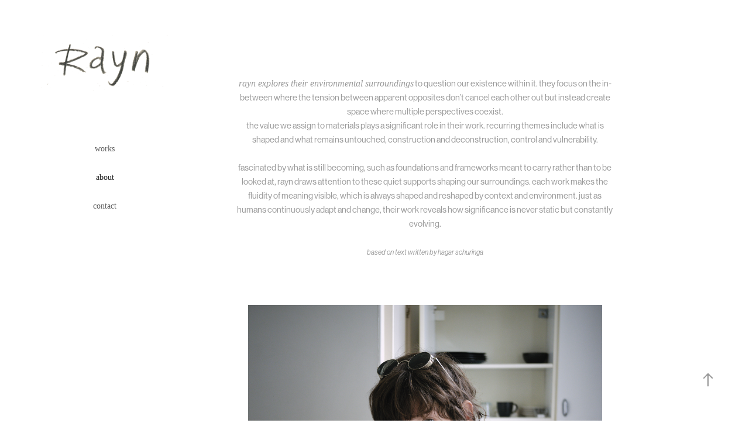

--- FILE ---
content_type: text/html; charset=utf-8
request_url: https://rayndrup.com/about-1
body_size: 4742
content:
<!DOCTYPE HTML>
<html lang="en-US">
<head>
  <meta charset="UTF-8" />
  <meta name="viewport" content="width=device-width, initial-scale=1" />
      <meta name="keywords"  content="rayn,quincy inchauste callahuara,illustration,illustrator,hku,dutch illustrator,Quincy Inchauste Callahuara,rayndrup,rayn art,hku illustrator,Quincy Inchauste,Quincy Callahuara,rayn artist,rayn illustrator,rayn inchauste callahuara,rayn inchauste,hku exposure rayn,hku rayn,hku rayn inchauste" />
      <meta name="twitter:card"  content="summary_large_image" />
      <meta name="twitter:site"  content="@AdobePortfolio" />
      <meta  property="og:title" content="rayn - about" />
      <meta  property="og:image" content="https://cdn.myportfolio.com/ba907a054d5947d55e37210f163b3a27/05028714-a00c-4257-a389-624e88045838_rwc_0x0x2012x2684x2012.jpg?h=525232526206fffdb357c3ab45fe8103" />
        <link rel="icon" href="https://cdn.myportfolio.com/ba907a054d5947d55e37210f163b3a27/f1e187d1-db9b-41a0-aefe-389bf77c5c83_carw_1x1x32.png?h=b9f9a951acc159119832ff78e2a0ab75" />
      <link rel="stylesheet" href="/dist/css/main.css" type="text/css" />
      <link rel="stylesheet" href="https://cdn.myportfolio.com/ba907a054d5947d55e37210f163b3a27/0ee63615b6ce6c3b4c03f6ea0dcf1e111762209632.css?h=a9ae645886c89ad26078ac9d9d5083bd" type="text/css" />
    <link rel="canonical" href="https://rayndrup.com/about-1" />
      <title>rayn - about</title>
    <script type="text/javascript" src="//use.typekit.net/ik/o-TnGZmguCUr1376LGe1QRVqoSdtH3HSsceU9lq1mFbfec6JGLGmIKvDFQqawQFLwA4RwewX526kZQJoFQbUZ2ba52ShFDZKjDqtZ2wXwhbXw28yjQJaFyGMJ6s1pcTqH6GJkdbfIMMj2kMfH6GJUnbfIMMjgfMfH6GJkObfIMMjgPMfqMYFEOaBg6.js?cb=35f77bfb8b50944859ea3d3804e7194e7a3173fb" async onload="
    try {
      window.Typekit.load();
    } catch (e) {
      console.warn('Typekit not loaded.');
    }
    "></script>
</head>
  <body class="transition-enabled">  <div class='page-background-video page-background-video-with-panel'>
  </div>
  <div class="js-responsive-nav">
    <div class="responsive-nav has-social">
      <div class="close-responsive-click-area js-close-responsive-nav">
        <div class="close-responsive-button"></div>
      </div>
          <nav data-hover-hint="nav">
      <div class="page-title">
        <a href="/works" >works</a>
      </div>
      <div class="page-title">
        <a href="/about-1" class="active">about</a>
      </div>
      <div class="page-title">
        <a href="/contact" >contact</a>
      </div>
              <div class="social pf-nav-social" data-hover-hint="navSocialIcons">
                <ul>
                </ul>
              </div>
          </nav>
    </div>
  </div>
  <div class="site-wrap cfix js-site-wrap">
    <div class="site-container">
      <div class="site-content e2e-site-content">
        <div class="sidebar-content">
          <header class="site-header">
              <div class="logo-wrap" data-hover-hint="logo">
                    <div class="logo e2e-site-logo-text logo-image  ">
    <a href="/works" class="image-normal image-link">
      <img src="https://cdn.myportfolio.com/ba907a054d5947d55e37210f163b3a27/661badc1-bc9c-4758-b400-ca44be5ee867_rwc_0x0x1092x448x4096.png?h=8aebd8c68bce1f2af56baa54a9510b97" alt="Quincy Inchauste Callahuara">
    </a>
</div>
              </div>
  <div class="hamburger-click-area js-hamburger">
    <div class="hamburger">
      <i></i>
      <i></i>
      <i></i>
    </div>
  </div>
          </header>
              <nav data-hover-hint="nav">
      <div class="page-title">
        <a href="/works" >works</a>
      </div>
      <div class="page-title">
        <a href="/about-1" class="active">about</a>
      </div>
      <div class="page-title">
        <a href="/contact" >contact</a>
      </div>
                  <div class="social pf-nav-social" data-hover-hint="navSocialIcons">
                    <ul>
                    </ul>
                  </div>
              </nav>
        </div>
        <main>
  <div class="page-container" data-context="page.page.container" data-hover-hint="pageContainer">
    <section class="page standard-modules">
      <div class="page-content js-page-content" data-context="pages" data-identity="id:p5b94196229470d812409bdc305024fe8f14b18b5df389bd9e6237">
        <div id="project-canvas" class="js-project-modules modules content">
          <div id="project-modules">
              
              
              
              
              
              <div class="project-module module text project-module-text align- js-project-module e2e-site-project-module-text" style="padding-top: 0px;
padding-bottom: 30px;
  width: 75%;
  max-width: 800px;
  float: center;
  clear: both;
">
  <div class="rich-text js-text-editable module-text"><div class="sub-title"><div class="sub-title"><div style="line-height:24px;" class="main-text"><div><div><div><div><div><div><span class="italic"><span style="font-size:16px;" class="texteditor-inline-fontsize"><span style="font-family:times;"><span style="line-height:115%;">rayn explores their environmental surroundings</span></span></span></span><span style="font-family:gzjd; font-weight:400;"><span style="font-size:11pt;"><span style="line-height:115%;"> </span></span></span><span style="font-family:gzjd; font-weight:500;"><span style="font-size:11pt;"><span style="line-height:115%;">to question our existence within it. they focus on the in-between where the tension between apparent opposites don’t cancel each other out but instead create space where multiple perspectives coexist. </span></span></span></div><div><span style="font-family:gzjd; font-weight:500;"><span style="font-size:11pt;"><span style="line-height:115%;">the value we assign to materials plays a significant role in their work. recurring themes include what is shaped and what remains untouched, construction and deconstruction, control and vulnerability.</span></span></span></div><div><br></div><div><span style="font-family:gzjd; font-weight:500;"><span style="font-size:11pt;"><span style="line-height:115%;">fascinated by what is still becoming, such as foundations and frameworks meant to carry rather than to be looked at, rayn draws attention to these quiet supports shaping our surroundings. each work makes the fluidity of meaning visible, which is always shaped and reshaped by context and environment. just as humans continuously adapt and change, their work reveals how significance is never static but constantly evolving.</span></span></span></div><div><br></div><div><span style="font-family:gzjd; font-style:italic; font-weight:500;"><span style="font-size:12px;" class="texteditor-inline-fontsize"><span style="line-height:115%;">based on text written by hagar schuringa</span></span></span><br></div></div><div><br></div></div></div></div></div></div></div></div><div><br></div></div>
</div>

              
              
              
              
              
              <div class="project-module module image project-module-image js-js-project-module"  style="padding-top: px;
padding-bottom: 150px;
  width: 70%;
">

  

  
     <div class="js-lightbox" data-src="https://cdn.myportfolio.com/ba907a054d5947d55e37210f163b3a27/df2cf6b6-ee7a-4358-bbad-ff5f3153b593.jpg?h=5650fbaef60fd86fb41d3d21969c6fd3">
           <img
             class="js-lazy e2e-site-project-module-image"
             src="[data-uri]"
             data-src="https://cdn.myportfolio.com/ba907a054d5947d55e37210f163b3a27/df2cf6b6-ee7a-4358-bbad-ff5f3153b593_rw_3840.jpg?h=26ea4f75b83cc8e5a678a8b912d629ff"
             data-srcset="https://cdn.myportfolio.com/ba907a054d5947d55e37210f163b3a27/df2cf6b6-ee7a-4358-bbad-ff5f3153b593_rw_600.jpg?h=a33f64c29661edd9694ec3407c99fd93 600w,https://cdn.myportfolio.com/ba907a054d5947d55e37210f163b3a27/df2cf6b6-ee7a-4358-bbad-ff5f3153b593_rw_1200.jpg?h=5c08409da04c8051b9d3227d9a29d230 1200w,https://cdn.myportfolio.com/ba907a054d5947d55e37210f163b3a27/df2cf6b6-ee7a-4358-bbad-ff5f3153b593_rw_1920.jpg?h=71766e4d70af545a2dd08d015b37b724 1920w,https://cdn.myportfolio.com/ba907a054d5947d55e37210f163b3a27/df2cf6b6-ee7a-4358-bbad-ff5f3153b593_rw_3840.jpg?h=26ea4f75b83cc8e5a678a8b912d629ff 3840w,"
             data-sizes="(max-width: 3840px) 100vw, 3840px"
             width="3840"
             height="0"
             style="padding-bottom: 74.83%; background: rgba(0, 0, 0, 0.03)"
             
           >
     </div>
  

    <div class="project-module module-caption-container js-caption-container align-left">
      <div class="rich-text module-caption js-text-editable"><div><span class="italic"><span style="font-family:times;">rayn</span></span><span style="font-family:jxcp; font-weight:400;"> </span><span style="font-family:arial;"><span style="font-size:14px;" class="texteditor-inline-fontsize">was born under the name of</span>  </span><span class="italic"><span style="font-family:times;">q. m. inchauste callahuara</span></span><span style="font-family:jxcp; font-weight:400;"> </span><span style="font-family:arial;"><span style="font-size:14px;" class="texteditor-inline-fontsize">in 1998</span>. based in the netherlands.</span><br></div></div>
    </div>
</div>

              
              
              
              
              
              
              
              
              
              
              
              
              
              
              
              
              
              <div class="project-module module tree project-module-tree js-js-project-module e2e-site-project-module-tree" >
  <div class="tree-wrapper valign-top">
      <div class="tree-child-wrapper" style="flex: 1">
        
        
        
        
        
        <div class="project-module module text project-module-text align- js-project-module e2e-site-project-module-text">
  <div class="rich-text js-text-editable module-text"><div><span class="texteditor-inline-color" style="color:#ffffff;">x</span><br></div></div>
</div>

        
        
        
      </div>
      <div class="tree-child-wrapper" style="flex: 19">
        
        
        
        
        
        <div class="project-module module text project-module-text align- js-project-module e2e-site-project-module-text" style="padding-top: px;
padding-bottom: px;
  width: 100%;
  float: left;
  clear: both;
">
  <div class="rich-text js-text-editable module-text"><div style="text-align:left;" class="main-text"><span class="italic"><span style="font-family:georgia,serif;"><span style="color:#000000;" class="texteditor-inline-color"><span style="font-size:16px;" class="texteditor-inline-fontsize">   education</span></span></span></span></div><div style="text-align:left;" class="main-text"><span style="font-family:gzjd; font-weight:500;">2021 - 2025 //  fine arts (bachelor of art), hku, utrecht</span></div><div style="text-align:left;" class="main-text"><span style="font-family:gzjd; font-weight:500;">2017 - 2022 //  illustration (bachelor of design), hku, utrecht</span></div><div style="text-align:left;" class="main-text"><span style="font-family:gzjd; font-weight:500;">2016 - 2017 //  orientation year, rietveld academy, amsterdam</span></div><div class="main-text"><br></div><div style="text-align:left;" class="main-text"><span class="italic"><span style="font-family:georgia,serif;"><span style="color:#000000;" class="texteditor-inline-color">   exhibitions</span></span></span></div><div style="text-align:left;" class="main-text"><span style="font-family:gzjd; font-weight:500;"><span style="font-size:16px;" class="texteditor-inline-fontsize">2025 // (upcoming: ongoing/walking, still) exbunker, utrecht</span></span></div><div style="text-align:left;" class="main-text"><span style="font-family:gzjd; font-weight:500;"><span style="font-size:16px;" class="texteditor-inline-fontsize">                     (upcoming: kunstopentdeuren) museum cobra, amstelveen</span></span></div><div style="text-align:left;" class="main-text"><span style="font-family:gzjd; font-weight:500;"><span style="font-size:16px;" class="texteditor-inline-fontsize">                     (upcoming: presence rejected) in transit, zwolle</span></span></div><div style="text-align:left;" class="main-text"><span style="font-family:gzjd; font-weight:500;"><span style="font-size:16px;" class="texteditor-inline-fontsize"><span style="color:#ffffff;" class="texteditor-inline-color">2025 //</span>  starting places, mikc, hengelo</span></span></div><div style="text-align:left;" class="main-text"><span style="font-family:gzjd; font-weight:500;"><span style="font-size:16px;" class="texteditor-inline-fontsize"><span style="color:#ffffff;" class="texteditor-inline-color">2025 //</span>  excontainer, de nijverheid, utrecht</span></span></div><div style="text-align:left;" class="main-text"><span style="font-family:gzjd; font-weight:500;"><span style="font-size:16px;" class="texteditor-inline-fontsize"><span style="color:#ffffff;" class="texteditor-inline-color">2025 //</span>  gen z is aan zet, galerie larik, utrecht</span></span></div><div style="text-align:left;" class="main-text"><span style="font-family:gzjd; font-weight:500;"><span style="font-size:16px;" class="texteditor-inline-fontsize"><span style="color:#ffffff;" class="texteditor-inline-color">2025 //</span>  hku exposure, hku pastoe, utrecht</span></span></div><div style="text-align:left;" class="main-text"><span style="font-family:gzjd; font-weight:500;"><span style="font-size:16px;" class="texteditor-inline-fontsize">2024 //  performance bar, bikewars, utrecht</span></span></div><div style="text-align:left;" class="main-text"><span style="font-family:gzjd; font-weight:500;"><span style="font-size:16px;" class="texteditor-inline-fontsize"><span style="color:#ffffff;" class="texteditor-inline-color">2024 //  </span><span class="underline"><a href="https://ag.hku.nl/tentoonstelling/these-hands-think-about-you-all/" target="_blank">these hands think about you all</a></span>, ag hku, utrecht</span></span></div><div style="text-align:left;" class="main-text"><span style="font-family:gzjd; font-weight:500;"><span style="font-size:16px;" class="texteditor-inline-fontsize">2023 //  <span class="underline">h<a href="https://ag.hku.nl/tentoonstelling/hatched/" target="_blank">atched</a></span>, ag hku, utrecht</span></span></div><div style="text-align:left;" class="main-text"><span style="font-family:gzjd; font-weight:500;"><span style="font-size:16px;" class="texteditor-inline-fontsize"><span style="color:#ffffff;" class="texteditor-inline-color">2023 //<a href="https://landhuisoudamelisweerd.nl/growing-structures/" target="_blank"> </a></span><span class="underline"><a href="https://landhuisoudamelisweerd.nl/growing-structures/" target="_blank">growing structures</a></span>, landgoed amelisweerd, utrecht</span></span></div><div style="text-align:left;" class="main-text"><span style="font-family:gzjd; font-weight:500;"><span style="font-size:16px;" class="texteditor-inline-fontsize"><span style="color:#ffffff;" class="texteditor-inline-color">2023 //  </span>hallway, hku pastoe, utrecht</span></span></div><div style="text-align:left;" class="main-text"><span style="font-family:gzjd; font-weight:500;"><span style="font-size:16px;" class="texteditor-inline-fontsize"><span style="color:#ffffff;" class="texteditor-inline-color">2023 // </span> peek: last, hku pastoe, utrecht</span></span></div><div style="text-align:left;" class="main-text"><span style="font-family:gzjd; font-weight:500;"><span style="font-size:16px;" class="texteditor-inline-fontsize">2021 //  dutch design week, klokgebouw, eindhoven</span></span></div><div style="text-align:left;" class="main-text"><span style="font-family:gzjd; font-weight:500;"><span style="font-size:16px;" class="texteditor-inline-fontsize"><span style="color:#ffffff;" class="texteditor-inline-color">2021 //  <span style="color:#999999;" class="texteditor-inline-color">hku </span></span>exposure, lou oudenoord, utrecht</span></span></div><div style="text-align:left;" class="main-text"><span style="font-family:gzjd; font-weight:500;"><span style="font-size:16px;" class="texteditor-inline-fontsize">2020 // smtm, hku media, utrecht</span></span></div><div style="text-align:left;" class="main-text"><span style="font-family:gzjd; font-weight:500;"><span style="font-size:16px;" class="texteditor-inline-fontsize">2019 //  2.01, hooghiemstra, utrecht</span></span></div><div style="text-align:left;" class="main-text"><span style="font-family:gzjd; font-weight:500;"><span style="font-size:16px;" class="texteditor-inline-fontsize"><span style="color:#ffffff;" class="texteditor-inline-color">2019 // </span> 'kijk, denk, maak', de boem, amstelveen</span></span></div><div style="text-align:left;" class="main-text"><span style="font-family:gzjd; font-weight:500;"><span style="font-size:16px;" class="texteditor-inline-fontsize">2018 //  omgeslagen, de utrechtse boekenbar, utrecht</span></span></div><div style="text-align:left;" class="main-text"><br></div><div style="text-align:left;" class="main-text"><span style="font-size:16px;" class="texteditor-inline-fontsize"><span class="italic"><span style="font-family:georgia,serif;"><span style="color:#000000;" class="texteditor-inline-color">   prizes</span></span></span></span></div><div style="text-align:left;" class="main-text"><span style="font-family:gzjd; font-weight:500;">2025 //  winner of lekart, artist in residence</span></div><div style="text-align:left;" class="main-text"><span style="font-family:gzjd; font-weight:500;"><span style="color:#ffffff;" class="texteditor-inline-color">2025 // </span> nominated for prize fort maarsseveen</span></div><div style="text-align:left;" class="main-text"><br></div><div style="text-align:left;" class="main-text"><span style="font-size:16px;" class="texteditor-inline-fontsize"><span class="italic"><span style="font-family:georgia,serif;"><span style="color:#000000;" class="texteditor-inline-color">   other</span></span></span></span></div><div style="text-align:left;" class="main-text"><span style="font-family:gzjd; font-weight:500;">2025 //  teacher children's and youth course at sakb, amstelveen</span></div><div style="text-align:left;" class="main-text"><span style="font-family:gzjd; font-weight:500;">2021 //  judge for 'de boem' exhibition prize, amstelveen</span></div></div>
</div>

        
        
        
      </div>
  </div>
</div>

          </div>
        </div>
      </div>
    </section>
        <section class="back-to-top" data-hover-hint="backToTop">
          <a href="#"><span class="arrow">&uarr;</span><span class="preserve-whitespace"></span></a>
        </section>
        <a class="back-to-top-fixed js-back-to-top back-to-top-fixed-with-panel" data-hover-hint="backToTop" data-hover-hint-placement="top-start" href="#">
          <svg version="1.1" id="Layer_1" xmlns="http://www.w3.org/2000/svg" xmlns:xlink="http://www.w3.org/1999/xlink" x="0px" y="0px"
           viewBox="0 0 26 26" style="enable-background:new 0 0 26 26;" xml:space="preserve" class="icon icon-back-to-top">
          <g>
            <path d="M13.8,1.3L21.6,9c0.1,0.1,0.1,0.3,0.2,0.4c0.1,0.1,0.1,0.3,0.1,0.4s0,0.3-0.1,0.4c-0.1,0.1-0.1,0.3-0.3,0.4
              c-0.1,0.1-0.2,0.2-0.4,0.3c-0.2,0.1-0.3,0.1-0.4,0.1c-0.1,0-0.3,0-0.4-0.1c-0.2-0.1-0.3-0.2-0.4-0.3L14.2,5l0,19.1
              c0,0.2-0.1,0.3-0.1,0.5c0,0.1-0.1,0.3-0.3,0.4c-0.1,0.1-0.2,0.2-0.4,0.3c-0.1,0.1-0.3,0.1-0.5,0.1c-0.1,0-0.3,0-0.4-0.1
              c-0.1-0.1-0.3-0.1-0.4-0.3c-0.1-0.1-0.2-0.2-0.3-0.4c-0.1-0.1-0.1-0.3-0.1-0.5l0-19.1l-5.7,5.7C6,10.8,5.8,10.9,5.7,11
              c-0.1,0.1-0.3,0.1-0.4,0.1c-0.2,0-0.3,0-0.4-0.1c-0.1-0.1-0.3-0.2-0.4-0.3c-0.1-0.1-0.1-0.2-0.2-0.4C4.1,10.2,4,10.1,4.1,9.9
              c0-0.1,0-0.3,0.1-0.4c0-0.1,0.1-0.3,0.3-0.4l7.7-7.8c0.1,0,0.2-0.1,0.2-0.1c0,0,0.1-0.1,0.2-0.1c0.1,0,0.2,0,0.2-0.1
              c0.1,0,0.1,0,0.2,0c0,0,0.1,0,0.2,0c0.1,0,0.2,0,0.2,0.1c0.1,0,0.1,0.1,0.2,0.1C13.7,1.2,13.8,1.2,13.8,1.3z"/>
          </g>
          </svg>
        </a>
  </div>
              <footer class="site-footer" data-hover-hint="footer">
                <div class="footer-text">
                  © 2018 - 2025 by rayn
                </div>
              </footer>
        </main>
      </div>
    </div>
  </div>
</body>
<script type="text/javascript">
  // fix for Safari's back/forward cache
  window.onpageshow = function(e) {
    if (e.persisted) { window.location.reload(); }
  };
</script>
  <script type="text/javascript">var __config__ = {"page_id":"p5b94196229470d812409bdc305024fe8f14b18b5df389bd9e6237","theme":{"name":"basic"},"pageTransition":true,"linkTransition":true,"disableDownload":true,"localizedValidationMessages":{"required":"This field is required","Email":"This field must be a valid email address"},"lightbox":{"enabled":true,"color":{"opacity":0.7,"hex":"#fff"}},"cookie_banner":{"enabled":false}};</script>
  <script type="text/javascript" src="/site/translations?cb=35f77bfb8b50944859ea3d3804e7194e7a3173fb"></script>
  <script type="text/javascript" src="/dist/js/main.js?cb=35f77bfb8b50944859ea3d3804e7194e7a3173fb"></script>
</html>
